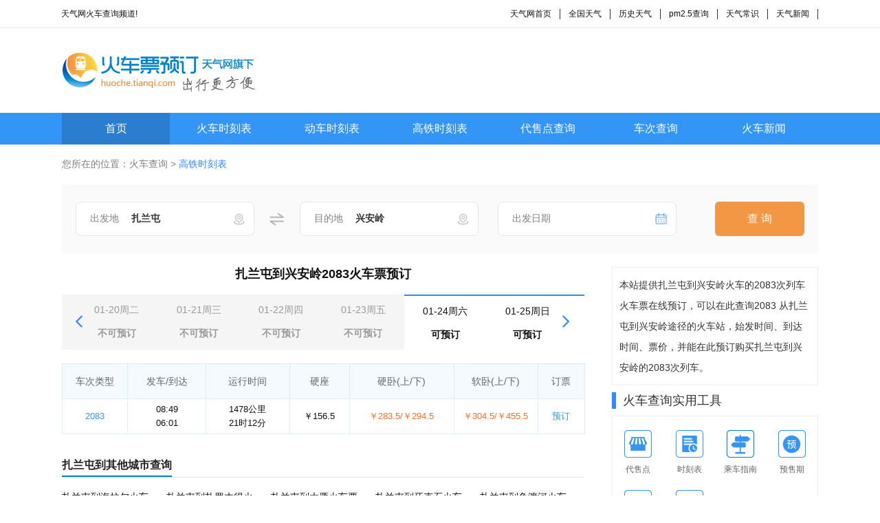

--- FILE ---
content_type: text/html; charset=utf-8
request_url: https://huoche.tianqi.com/2083/%E6%89%8E%E5%85%B0%E5%B1%AF_%E5%85%B4%E5%AE%89%E5%B2%AD/
body_size: 5270
content:
<!DOCTYPE html>
<html>
<head>
<meta charset="utf-8">
<title></title>
<link rel="stylesheet" type="text/css" href="//huoche.tianqi.com/static/css/public.css" />
<link rel="stylesheet" type="text/css" href="//huoche.tianqi.com/static/css/style.css" />
</head>
<body>
<div class="top_header">
<div class="w1100 flex aic jsp ">
<marquee direction="left" style="width: 250px;">欢迎来天气网火车查询频道!</marquee>
<ul class="flex aic">
<li><a href="https://www.tianqi.com" title="天气网首页">天气网首页</a></li>
<li><a href="https://www.tianqi.com/chinacity.html" title="全国天气">全国天气</a></li>
<li><a href="http://lishi.tianqi.com/" title="历史天气">历史天气</a></li>
<li><a href="https://www.tianqi.com/air/" title="pm2.5查询">pm2.5查询</a></li>
<li><a href="https://www.tianqi.com/changshi/" title="天气常识">天气常识</a></li>
<li><a href="https://www.tianqi.com/news/" title="天气新闻">天气新闻</a></li>
</ul>
</div>
</div>
<div class="w1100 flex aic jsp logo ">
<div class="logo_img">
<img src="//huoche.tianqi.com/static/images/logo.gif">
</div>
</div>
<nav class="nav">
<ul class="flex aic  w1100">
<li class="nav_on"><a href="/">首页</a></li>
<li><a href="//huoche.tianqi.com/shikebiao/" title="火车时刻表">火车时刻表</a></li>
<li><a href="//huoche.tianqi.com/dongche/" title="动车时刻表">动车时刻表</a></li>
<li><a href="//huoche.tianqi.com/gaotie/" title="高铁时刻表">高铁时刻表</a></li>
<li><a href="//huoche.tianqi.com/station/" title="代售点查询">代售点查询</a></li>
<li><a href="//huoche.tianqi.com/checi/" title="车次查询">车次查询</a></li>
<li><a href="//huoche.tianqi.com/news/" title="火车新闻">火车新闻</a></li>
</ul>
</nav>
<script src="//huoche.tianqi.com/static/js/hcgg.js" type="text/javascript" charset="utf-8"></script>
<main class="w1100">
<div class="crumbs mt20">您所在的位置：<a href="/">火车查询</a> > <span>高铁时刻表</span></div>
<form action="//huoche.tianqi.com/zhanzhan/" method="get" class="shikebaio_search">
<div class="fl"><span>出发地</span><input name="from" id="from" type="text" value="扎兰屯"><img src="//huoche.tianqi.com/static/images/address.png" alt=""></div>
<img class="fl changestart_end" src="//huoche.tianqi.com/static/images/wangfan.png" alt="">
<div class="fl"><span>目的地</span><input name="to" type="text" id="to" value="兴安岭"><img src="//huoche.tianqi.com/static/images/address.png" alt=""></div>
<div class="fl mgleft28"><span>出发日期</span><input type="text" id="start_date" name="date" value=""><img src="//huoche.tianqi.com/static/images/brili.png" alt="">
</div>
<button class="fr" type="submit">查 询</button>
</form>
<div class="fl w760">
<h1 class="yuding_main_title">扎兰屯到兴安岭2083火车票预订 </h1>
<div class="yuding_date_choose">
<span><img class="prev_arr" src="//huoche.tianqi.com/static/images/leftarr.png" alt="" onclick="choosedate(this)"></span>
<ul class="choose_date_list">
<li><a href="/2083/%E6%89%8E%E5%85%B0%E5%B1%AF_%E5%85%B4%E5%AE%89%E5%B2%AD/?date=2026-01-20" class="
                                notyuding
                                            ">
<b>01-20周二 </b><br>
不可预订 </a>
</li>
<li><a href="/2083/%E6%89%8E%E5%85%B0%E5%B1%AF_%E5%85%B4%E5%AE%89%E5%B2%AD/?date=2026-01-21" class="
                                notyuding
                                            ">
<b>01-21周三 </b><br>
不可预订 </a>
</li>
<li><a href="/2083/%E6%89%8E%E5%85%B0%E5%B1%AF_%E5%85%B4%E5%AE%89%E5%B2%AD/?date=2026-01-22" class="
                                notyuding
                                            ">
<b>01-22周四 </b><br>
不可预订 </a>
</li>
<li><a href="/2083/%E6%89%8E%E5%85%B0%E5%B1%AF_%E5%85%B4%E5%AE%89%E5%B2%AD/?date=2026-01-23" class="
                                notyuding
                                            ">
<b>01-23周五 </b><br>
不可预订 </a>
</li>
<li><a href="/2083/%E6%89%8E%E5%85%B0%E5%B1%AF_%E5%85%B4%E5%AE%89%E5%B2%AD/?date=2026-01-24" class="
                                choose
                                    ">
<b>01-24周六 </b><br>
可预订 </a>
</li>
<li><a href="/2083/%E6%89%8E%E5%85%B0%E5%B1%AF_%E5%85%B4%E5%AE%89%E5%B2%AD/?date=2026-01-25" class="
                                choose
                                        ">
<b>01-25周日 </b><br>
可预订 </a>
</li>
<li><a href="/2083/%E6%89%8E%E5%85%B0%E5%B1%AF_%E5%85%B4%E5%AE%89%E5%B2%AD/?date=2026-01-26" class="
                                choose
                                        ">
<b>01-26周一 </b><br>
可预订 </a>
</li>
</ul>
<span><img class="next_arr" src="//huoche.tianqi.com/static/images/rightarr.png" alt="" onclick="choosedate(this)"></span>
</div>
<div class="mt20 checi_table checi_th yudingpiao_table">
<p>车次类型</p>
<p>发车/到达</p>
<p>运行时间</p>
<p>硬座</p>
<p>硬卧<span>(上/下)</span></p>
<p>软卧<span>(上/下)</span></p>
<p>订票</p>
</div>
<div class="checi_table checi_td yudingpiao_table">
<p class="item1"><a href="/checi/2083/">2083</a></p>
<p class="flex fdcl"><span>08:49</span><span>06:01</span></p>
<p class="flex fdcl"><span>1478公里</span><span>21时12分</span></p>
<p>￥156.5</p>
<p class="fz_orange">￥283.5/￥294.5</p>
<p class="fz_orange">￥304.5/￥455.5</p>
<p class="item1"><a href="http://huochepiao.114piaowu.com/tobuy?trainCode=2083&fromStation=%E6%89%8E%E5%85%B0%E5%B1%AF&toStation=%E5%85%B4%E5%AE%89%E5%B2%AD&goDate=2026-01-24&union=495" rel="nofollow" target="_blank">预订</a></p>
</div>
<div class="mt30">
<div class="train_title">
<p>扎兰屯到其他城市查询</p>
</div>
<ul class="mt20 flex aic fwrap xianlu_list">
<li><a href="/%E6%89%8E%E5%85%B0%E5%B1%AF_%E6%B5%B7%E6%8B%89%E5%B0%94/" target="_blank">扎兰屯到海拉尔火车票预订</a></li>
<li><a href="/%E6%89%8E%E5%85%B0%E5%B1%AF_%E6%89%8E%E7%BD%97%E6%9C%A8%E5%BE%97/" target="_blank">扎兰屯到扎罗木得火车票预订</a></li>
<li><a href="/%E6%89%8E%E5%85%B0%E5%B1%AF_%E5%A4%A7%E9%9B%81/" target="_blank">扎兰屯到大雁火车票预订</a></li>
<li><a href="/%E6%89%8E%E5%85%B0%E5%B1%AF_%E7%89%99%E5%85%8B%E7%9F%B3/" target="_blank">扎兰屯到牙克石火车票预订</a></li>
<li><a href="/%E6%89%8E%E5%85%B0%E5%B1%AF_%E5%85%8D%E6%B8%A1%E6%B2%B3/" target="_blank">扎兰屯到免渡河火车票预订</a></li>
<li><a href="/%E6%89%8E%E5%85%B0%E5%B1%AF_%E4%B9%8C%E5%A5%B4%E8%80%B3/" target="_blank">扎兰屯到乌奴耳火车票预订</a></li>
<li><a href="/%E6%89%8E%E5%85%B0%E5%B1%AF_%E8%A5%BF%E5%B2%AD%E5%8F%A3/" target="_blank">扎兰屯到西岭口火车票预订</a></li>
<li><a href="/%E6%89%8E%E5%85%B0%E5%B1%AF_%E5%85%B4%E5%AE%89%E5%B2%AD/" target="_blank">扎兰屯到兴安岭火车票预订</a></li>
<li><a href="/%E6%89%8E%E5%85%B0%E5%B1%AF_%E5%8D%9A%E5%85%8B%E5%9B%BE/" target="_blank">扎兰屯到博克图火车票预订</a></li>
<li><a href="/%E6%89%8E%E5%85%B0%E5%B1%AF_%E5%93%88%E5%B0%94%E6%BB%A8/" target="_blank">扎兰屯到哈尔滨火车票预订</a></li>
<li><a href="/%E6%89%8E%E5%85%B0%E5%B1%AF_%E5%93%88%E5%B0%94%E6%BB%A8%E8%A5%BF/" target="_blank">扎兰屯到哈尔滨西火车票预订</a></li>
<li><a href="/%E6%89%8E%E5%85%B0%E5%B1%AF_%E5%A4%A7%E5%BA%86/" target="_blank">扎兰屯到大庆火车票预订</a></li>
<li><a href="/%E6%89%8E%E5%85%B0%E5%B1%AF_%E6%98%82%E6%98%82%E6%BA%AA/" target="_blank">扎兰屯到昂昂溪火车票预订</a></li>
<li><a href="/%E6%89%8E%E5%85%B0%E5%B1%AF_%E6%BB%A1%E6%B4%B2%E9%87%8C/" target="_blank">扎兰屯到满洲里火车票预订</a></li>
<li><a href="/%E6%89%8E%E5%85%B0%E5%B1%AF_%E6%89%8E%E8%B5%89%E8%AF%BA%E5%B0%94%E8%A5%BF/" target="_blank">扎兰屯到扎赉诺尔西火车票预订</a></li>
<li><a href="/%E6%89%8E%E5%85%B0%E5%B1%AF_%E6%B5%B7%E6%8B%89%E5%B0%94/" target="_blank">扎兰屯到海拉尔火车票预订</a></li>
<li><a href="/%E6%89%8E%E5%85%B0%E5%B1%AF_%E7%89%99%E5%85%8B%E7%9F%B3/" target="_blank">扎兰屯到牙克石火车票预订</a></li>
<li><a href="/%E6%89%8E%E5%85%B0%E5%B1%AF_%E9%94%A6%E5%B7%9E/" target="_blank">扎兰屯到锦州火车票预订</a></li>
<li><a href="/%E6%89%8E%E5%85%B0%E5%B1%AF_%E6%B2%9F%E5%B8%AE%E5%AD%90/" target="_blank">扎兰屯到沟帮子火车票预订</a></li>
<li><a href="/%E6%89%8E%E5%85%B0%E5%B1%AF_%E5%A4%A7%E8%99%8E%E5%B1%B1/" target="_blank">扎兰屯到大虎山火车票预订</a></li>
</ul>
</div>
<div class="mt30">
<div class="train_title">
<p>兴安岭出发热门时刻表</p>
</div>
<ul class="mt20 flex aic fwrap xianlu_list jinguo_list">
<li><a href="/2083/%E5%85%B4%E5%AE%89%E5%B2%AD_%E6%B5%B7%E6%8B%89%E5%B0%94/" target="_blank">兴安岭到海拉尔时刻表</a></li>
<li><a href="/2083/%E5%85%B4%E5%AE%89%E5%B2%AD_%E6%89%8E%E7%BD%97%E6%9C%A8%E5%BE%97/" target="_blank">兴安岭到扎罗木得时刻表</a></li>
<li><a href="/2083/%E5%85%B4%E5%AE%89%E5%B2%AD_%E5%A4%A7%E9%9B%81/" target="_blank">兴安岭到大雁时刻表</a></li>
<li><a href="/2083/%E5%85%B4%E5%AE%89%E5%B2%AD_%E7%89%99%E5%85%8B%E7%9F%B3/" target="_blank">兴安岭到牙克石时刻表</a></li>
<li><a href="/2083/%E5%85%B4%E5%AE%89%E5%B2%AD_%E5%85%8D%E6%B8%A1%E6%B2%B3/" target="_blank">兴安岭到免渡河时刻表</a></li>
<li><a href="/2083/%E5%85%B4%E5%AE%89%E5%B2%AD_%E4%B9%8C%E5%A5%B4%E8%80%B3/" target="_blank">兴安岭到乌奴耳时刻表</a></li>
<li><a href="/2083/%E5%85%B4%E5%AE%89%E5%B2%AD_%E8%A5%BF%E5%B2%AD%E5%8F%A3/" target="_blank">兴安岭到西岭口时刻表</a></li>
</ul>
</div>
</div>
<div class="train_right fr">
<div class="right_border mt20 right_wenzi">
<p>本站提供扎兰屯到兴安岭火车的2083次列车火车票在线预订，可以在此查询2083 从扎兰屯到兴安岭途径的火车站，始发时间、到达时间、票价，并能在此预订购买扎兰屯到兴安岭的2083次列车。</p>
</div>
<div class="mt10">
<div class="flex aic jsp train_right_title">
<p>火车查询实用工具</p>
</div>
<ul class="flex aic fwrap right_border mt10 tools_box">
<li>
<a href="//huoche.tianqi.com/station/" title="代售点">
<div class="fc_12" style="background: url(//huoche.tianqi.com/static/images/fc_12.png) center center no-repeat"></div>
<p>代售点</p>
</a>
</li>
<li>
<a href="//huoche.tianqi.com/shikebiao/" title="时刻表">
<div class="fc_13" style="background: url(//huoche.tianqi.com/static/images/fc_13.png) center center no-repeat"></div>
<p>时刻表</p>
</a>
</li>
<li>
<a href="//huoche.tianqi.com/news/53/" title="乘车指南">
<div class="fc_14" style="background: url(//huoche.tianqi.com/static/images/fc_14.png) center center no-repeat"></div>
<p>乘车指南</p>
</a>
</li>
<li>
<a href="//huoche.tianqi.com/yushouqi/" title="预售期">
<div class="fc_15" style="background: url(//huoche.tianqi.com/static/images/fc_15.png) center center no-repeat"></div>
<p>预售期</p>
</a>
</li>
<li>
<a href="//huoche.tianqi.com/news/29/" title="常见问题">
<div class="fc_16" style="background: url(//huoche.tianqi.com/static/images/fc_16.png) center center no-repeat"></div>
<p>常见问题</p>
</a>
</li>
<li>
<a href="//huoche.tianqi.com/dongche/" title="动车时刻">
<div class="fc_17" style="background: url(//huoche.tianqi.com/static/images/fc_17.png) center center no-repeat"></div>
<p>动车时刻</p>
</a>
</li>
</ul>
</div>
<div class="mt20">
<div class="flex aic jsp train_right_title">
<p>最新资讯</p>
<a href="/news/">更多 ></a>
</div>
<ul class="right_border mt10 new_gt_zixun">
<li>
<a title="京沪高铁都经过哪些站？经过几个省？" href="/news/268.html" target="_blank" class="diandian">京沪高铁都经过哪些站？经过几个省？<span>• </span>京沪高铁都经过哪些站？经过几个省？</a>
</li>
<li>
<a title="沪宁高铁途径哪些站点 从哪到哪？" href="/news/269.html" target="_blank" class="diandian">沪宁高铁途径哪些站点 从哪到哪？<span>• </span>沪宁高铁途径哪些站点 从哪到哪？</a>
</li>
<li>
<a title="便利快捷，高铁拉近城市与城市的距离" href="/news/270.html" target="_blank" class="diandian">便利快捷，高铁拉近城市与城市的距离<span>• </span>便利快捷，高铁拉近城市与城市的距离</a>
</li>
<li>
<a title="普京：高速铁路票价应让多数人接受" href="/news/271.html" target="_blank" class="diandian">普京：高速铁路票价应让多数人接受<span>• </span>普京：高速铁路票价应让多数人接受</a>
</li>
<li>
<a title="年底天津南站可实现地铁与高铁换乘" href="/news/272.html" target="_blank" class="diandian">年底天津南站可实现地铁与高铁换乘<span>• </span>年底天津南站可实现地铁与高铁换乘</a>
</li>
<li>
<a title="端午客流高峰 海南东环铁路增加5对动车组" href="/news/273.html" target="_blank" class="diandian">端午客流高峰 海南东环铁路增加5对动车组<span>• </span>端午客流高峰 海南东环铁路增加5对动车组</a>
</li>
<li>
<a title="中国高原铁路首条万米特长隧道贯通" href="/news/274.html" target="_blank" class="diandian">中国高原铁路首条万米特长隧道贯通<span>• </span>中国高原铁路首条万米特长隧道贯通</a>
</li>
<li>
<a title="贵州铁路火车票代售点已达160个 售票窗口164个" href="/news/275.html" target="_blank" class="diandian">贵州铁路火车票代售点已达160个 售票窗口164个<span>• </span>贵州铁路火车票代售点已达160个 售票窗口164个</a>
</li>
<li>
<a title="合肥火车站端午预计发送旅客32万余人 票“紧”" href="/news/276.html" target="_blank" class="diandian">合肥火车站端午预计发送旅客32万余人 票“紧”<span>• </span>合肥火车站端午预计发送旅客32万余人 票“紧”</a>
</li>
<li>
<a title="火车站新骗局：乘火车要办健康证？" href="/news/277.html" target="_blank" class="diandian">火车站新骗局：乘火车要办健康证？<span>• </span>火车站新骗局：乘火车要办健康证？</a>
</li>
<li>
<a title="合肥火车站增开2趟旅游专列 满足暑运需求" href="/news/278.html" target="_blank" class="diandian">合肥火车站增开2趟旅游专列 满足暑运需求<span>• </span>合肥火车站增开2趟旅游专列 满足暑运需求</a>
</li>
<li>
<a title="暑期火车旅游谨防骗局 勿上“黄牛黑车”" href="/news/279.html" target="_blank" class="diandian">暑期火车旅游谨防骗局 勿上“黄牛黑车”<span>• </span>暑期火车旅游谨防骗局 勿上“黄牛黑车”</a>
</li>
<li>
<a title="走私团伙利用火车走私马鹿角 通融被拒绝" href="/news/280.html" target="_blank" class="diandian">走私团伙利用火车走私马鹿角 通融被拒绝<span>• </span>走私团伙利用火车走私马鹿角 通融被拒绝</a>
</li>
<li>
<a title="台湾史上最大蒸汽火车 暑假期间体验复古车" href="/news/281.html" target="_blank" class="diandian">台湾史上最大蒸汽火车 暑假期间体验复古车<span>• </span>台湾史上最大蒸汽火车 暑假期间体验复古车</a>
</li>
<li>
<a title="加拿大运油列车爆炸 5人死亡40人失踪" href="/news/282.html" target="_blank" class="diandian">加拿大运油列车爆炸 5人死亡40人失踪<span>• </span>加拿大运油列车爆炸 5人死亡40人失踪</a>
</li>
</ul>
</div>
</div>
</main>
<div class="w1100 mt30">
<div class="train_title">
<p>友情链接</p>
</div>
<ul class="flex aic fwrap mt10 link">
<li><a href="http://news.jsyks.com/" title="驾考资讯" target="_blank">驾考资讯</a></li>
<li><a href="http://huoche.mipang.com/" title="火车票网上订票" target="_blank">火车票网上订票</a></li>
<li><a href="http://www.114chn.com/" title="114" target="_blank">114</a></li>
<li><a href="http://s.114chn.com/" title="生活网" target="_blank">生活网</a></li>
<li><a href="http://erge.qqbaobao.com/" title="亲宝儿歌" target="_blank">亲宝儿歌</a></li>
<li><a href="http://www.netbian.com" title="壁纸" target="_blank">壁纸</a></li>
<li><a href="http://www.qichezhan.cn" title="汽车票查询" target="_blank">汽车票查询</a></li>
<li><a href="http://www.61ertong.com/" title="儿歌视频大全" target="_blank">儿歌视频大全</a></li>
<li><a href="http://huoche.8684.cn" title="火车票网上订票" target="_blank">火车票网上订票</a></li>
<li><a href="http://www.bianzhirensheng.com/" title="编织人生" target="_blank">编织人生</a></li>
<li><a href="http://star.xiziwang.net/" title="明星八卦" target="_blank">明星八卦</a></li>
<li><a href="http://www.chinairn.com/" title="研究报告" target="_blank">研究报告</a></li>
<li><a href="http://huoche.cncn.com" title="火车票查询" target="_blank">火车票查询</a></li>
<li><a href="http://www.qiyue.com/" title="山东门户" target="_blank">山东门户</a></li>
<li><a href="http://www.qianlima.com/" title="千里马招标网" target="_blank">千里马招标网</a></li>
<li><a href="http://www.jisuxz.com/" title="极速软件下载" target="_blank">极速软件下载</a></li>
<li><a href="http://www.tianqi.com/soft_app.html" title="天气预报app" target="_blank">天气预报app</a></li>
<li><a href="http://www.bidchance.com/" title="中国招标网" target="_blank">中国招标网</a></li>
<li><a href="http://goods.jc001.cn/" title="建材产品库" target="_blank">建材产品库</a></li>
<li><a href="http://car.ctrip.com/" title="租车" target="_blank">租车</a></li>
<li><a href="http://www.360changshi.com/" title="生活小常识大全" target="_blank">生活小常识大全</a></li>
<li><a href="http://www.qi-che.com/" title="汽车中国" target="_blank">汽车中国</a></li>
<li><a href="http://www.lishi.com/" title="历史朝代顺序表" target="_blank">历史朝代顺序表</a></li>
<li><a href="http://shikebiao.com.cn" title="汽车时刻表查询" target="_blank">汽车时刻表查询</a></li>
<li><a href="http://www.ganji.com/lieche/" title="火车票查询" target="_blank">火车票查询</a></li>
<li><a href="http://quhao.tianqi.com" title="区号查询" target="_blank">区号查询</a></li>
<li><a href="http://youbian.tianqi.com" title="邮编查询" target="_blank">邮编查询</a></li>
<li><a href="http://wannianli.tianqi.com" title="万年历农历查询" target="_blank">万年历农历查询</a></li>
<li><a href="http://yuding.gaotie.tieyou.com/" title="动车网上订票" target="_blank">动车网上订票</a></li>
<li><a href="http://huoche.tianqi.com/zhuanti/12306.html" title="中国铁路客户服务中心" target="_blank">中国铁路客户服务中心</a></li>
<li><a href="http://www.24timemap.com/" title="现在时间" target="_blank">现在时间</a></li>
<li><a href="http://gaotie.114piaowu.com" title="高铁网上订票" target="_blank">高铁网上订票</a></li>
<li><a href="http://huoche.tianqi.com/" title="12306火车票网上订票" target="_blank">12306火车票网上订票</a></li>
<li><a href="http://www.gaosubao.com" title="高速宝" target="_blank">高速宝</a></li>
<li><a href="http://news.16888.com/" title="汽车新闻" target="_blank">汽车新闻</a></li>
<li><a href="http://huoche.tianqi.com/zhuanti/xspyhsj.html" title="学生票优惠时间" target="_blank">学生票优惠时间</a></li>
<li><a href="http://www.lvye.cn/" title="绿野户外" target="_blank">绿野户外</a></li>
<li><a href="http://www.chinairn.com/" title="研究报告" target="_blank">研究报告</a></li>
<li><a href="http://www.lvyou114.com/" title="旅游网" target="_blank">旅游网</a></li>
<li><a href="http://huoche.tianqi.com/zhuanti/shoupiaodian.html" title="售票点售票时间" target="_blank">售票点售票时间</a></li>
<li><a href="http://huoche.tianqi.com/zhuanti/zuoweihao.html" title="火车座位分布图" target="_blank">火车座位分布图</a></li>
<li><a href="http://www.pm25.com/" title="绿色呼吸" target="_blank">绿色呼吸</a></li>
<li><a href="http://www.chinacar.com.cn/" title="中国汽车网" target="_blank">中国汽车网</a></li>
<li><a href="http://liecheshike.edu-hb.com/" title="列车时刻表" target="_blank">列车时刻表</a></li>
<li><a href="http://www.tianqi.com/" title="天气预报" target="_blank">天气预报</a></li>
<li><a href="http://youbian.tianqi.com" title="邮编查询" target="_blank">邮编查询</a></li>
<li><a href="http://sh.fang.anjuke.com/fangjia/" title="上海房价" target="_blank">上海房价</a></li>
<li><a href="http://www.tianqi.com/news/" title="天气新闻" target="_blank">天气新闻</a></li>
<li><a href="http://www.tianqi.com" title="天气网" target="_blank">天气网</a></li>
<li><a href="http://quhao.tianqi.com" title="区号查询" target="_blank">区号查询</a></li>
</ul>
</div>
<footer class="footer mt30">
<p>天气网火车频道网上预订火车票官网，提供全国火车时刻表、代售点、火车票网上预订和票价查询 </p>
<p>Copyright © 2009-2016 <a href="">huoche.tianqi.com 天气网</a>. All Rights Reserved. 琼ICP备13002747号-1 </p>
</footer>
<div style="display: none">
<script type="text/javascript">
        tongji();
    </script>
</div>
<script src="//huoche.tianqi.com/static/js/jQuery.1.8.2.min.js" type="text/javascript" charset="utf-8"></script>
<script src="//huoche.tianqi.com/static/js/common.js" type="text/javascript" charset="utf-8"></script>
<script src="//huoche.tianqi.com/static/js/laydate.js" type="text/javascript" charset="utf-8"></script>
<script>
                    var nowTime = new Date()

                    //执行一个laydate实例
                    // lay('#version').html('-v' + laydate.v);
                    laydate.render({
                        elem: '#start_date', //指定元素
                       // value: nowTime,
                        min: 'nowTime',
                        theme: '#3396F7'
                    });
                    $('.getmore_list').click(function () {
                        $(this).hide()
                        $(this).siblings().removeClass('hide')
                    })
                    var datenum = 0;
                    function choosedate(a) {
                        var length = $('.choose_date_list li').length
                        console.log($(a).hasClass('next_arr'))
                        if ($(a).hasClass('next_arr')) {
                            datenum++;
                        } else {
                            datenum--;
                        }
                        datenum = datenum < 0 ? 0 : datenum > length - 6 ? length - 6 : datenum
                        $('.choose_date_list').css('transform', `translate(-${120 * datenum}px, 0)`)
                    }
    </script>
</body>
</html>